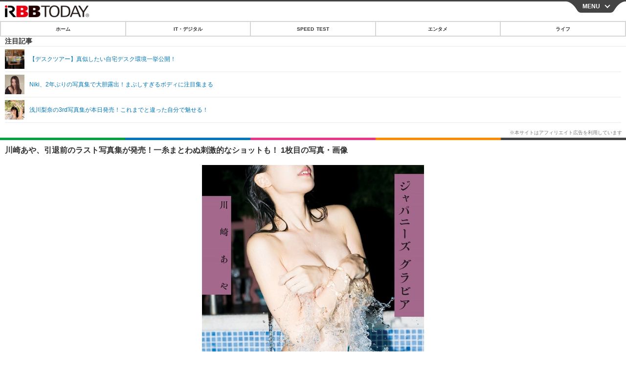

--- FILE ---
content_type: text/html; charset=utf-8
request_url: https://s.rbbtoday.com/article/img/2020/01/23/176373/659908.html
body_size: 10399
content:
<!doctype html>
<html lang="ja" prefix="og: http://ogp.me/ns#">
<head>
<meta charset="UTF-8">
<meta name="viewport" content="width=device-width,initial-scale=1,user-scalable=yes">
<meta property="fb:app_id" content="213710028647386">
<link rel="stylesheet" href="/base/css/a.css?__=2025122402">
<script type="text/javascript">
  (function(w,k,v,k2,v2) {
    w[k]=v; w[k2]=v2;
    var val={}; val[k]=v; val[k2]=v2;
    (w.dataLayer=w.dataLayer||[]).push(val);
  })(window, 'tpl_name', 'pages/image', 'tpl_page', 'image');
</script>
<script src="/base/scripts/jquery-2.1.0.min.js"></script>
<script src="/base/scripts/modernizr-custom.js"></script>
<script async src="/base/scripts/a.js?__=2025122402"></script>




<!-- Facebook Pixel Code -->
<script>
!function(f,b,e,v,n,t,s){if(f.fbq)return;n=f.fbq=function(){n.callMethod?
n.callMethod.apply(n,arguments):n.queue.push(arguments)};if(!f._fbq)f._fbq=n;
n.push=n;n.loaded=!0;n.version='2.0';n.queue=[];t=b.createElement(e);t.async=!0;
t.src=v;s=b.getElementsByTagName(e)[0];s.parentNode.insertBefore(t,s)}(window,
document,'script','https://connect.facebook.net/en_US/fbevents.js');
fbq('init', '1665201680438262');
fbq('track', 'PageView');
</script>
<noscript><img height="1" width="1" style="display:none"
src="https://www.facebook.com/tr?id=1665201680438262&ev=PageView&noscript=1"
/></noscript>
<!-- DO NOT MODIFY -->
<!-- End Facebook Pixel Code -->



<meta name="iid-recommendation" content="no">

    <title>川崎あや、引退前のラスト写真集が発売！一糸まとわぬ刺激的なショットも！ 1枚目の写真・画像 | RBB TODAY</title>
  <meta name="keywords" content="IT・デジタル,ビジネス,エンタメ,ライフ,ショッピング,SPEED TEST,イベント/セミナー">
  <meta name="description" content="52センチのくびれと超急角度のハイレグでグラビア界を席巻しながらも、今年3月に芸能界を引退するグラビアアイドル・川崎あやの最後の写真集『ジャパニーズ グラビア』（集英社）が本日23日に発売となった。  Takeo Dec.／集英社 1枚目の写真・画像">
  <meta name="thumbnail" content="https://www.rbbtoday.com/imgs/ogp_f/659908.jpg">

    
        <meta name="twitter:title" content="川崎あや、引退前のラスト写真集が発売！一糸まとわぬ刺激的なショットも！ 1枚目の写真・画像 | RBB TODAY">
    <meta name="twitter:card" content="photo">
    <meta name="twitter:site" content="@RBBTODAY">
    <meta name="twitter:url" content="https://www.rbbtoday.com/article/img/2020/01/23/176373/659908.html">
    <meta name="twitter:image" content="https://www.rbbtoday.com/imgs/p/puvWSRmBT8ymJJcQc2fkhylO-UA3Q0JFREdG/659908.jpg">
  
    <meta property="og:title" content="川崎あや、引退前のラスト写真集が発売！一糸まとわぬ刺激的なショットも！ 1枚目の写真・画像 | RBB TODAY">
  <meta property="og:description" content="52センチのくびれと超急角度のハイレグでグラビア界を席巻しながらも、今年3月に芸能界を引退するグラビアアイドル・川崎あやの最後の写真集『ジャパニーズ グラビア』（集英社）が本日23日に発売となった。  Takeo Dec.／集英社 1枚目の写真・画像">


<meta property="og:type" content="article">
<meta property="og:site_name" content="RBB TODAY">
<meta property="og:url" content="https://www.rbbtoday.com/article/img/2020/01/23/176373/659908.html">
<meta property="og:image" content="https://www.rbbtoday.com/imgs/ogp_f/659908.jpg">

<link rel="apple-touch-icon" sizes="76x76" href="/base/images/touch-icon-76.png">
<link rel="apple-touch-icon" sizes="120x120" href="/base/images/touch-icon-120.png">
<link rel="apple-touch-icon" sizes="152x152" href="/base/images/touch-icon-152.png">
<link rel="apple-touch-icon" sizes="180x180" href="/base/images/touch-icon-180.png">

<meta name='robots' content='max-image-preview:large' /><script>var dataLayer = dataLayer || [];dataLayer.push({'customCategory': 'entertainment','customSubCategory': 'gravure','customProvider': 'RBBTODAY','customAuthorId': '218','customAuthorName': '松尾','customPrimaryGigaId': '4094','customPrimaryGigaName': 'グラビア'});</script>
<meta name="cXenseParse:iid-articleid" content="176373">
<meta name="cXenseParse:iid-article-title" content="川崎あや、引退前のラスト写真集が発売！一糸まとわぬ刺激的なショットも！">
<meta name="cXenseParse:iid-page-type" content="画像ページ">
<meta name="cXenseParse:iid-page-name" content="image">
<meta name="cXenseParse:iid-category" content="エンタメ">
<meta name="cXenseParse:iid-subcategory" content="グラビア">
<meta name="cXenseParse:iid-hidden-adsense" content="true">
<meta name="cXenseParse:iid-hidden-other-ad" content="false">
<meta name="cXenseParse:iid-giga-name" content="グラビア">
<meta name="cXenseParse:iid-giga-name" content="グラビアアイドル">
<meta name="cXenseParse:iid-giga-name" content="写真集">
<meta name="cXenseParse:iid-giga-name" content="エンタメトピックス">
<meta name="cXenseParse:iid-article-type" content="通常記事">
<meta name="cXenseParse:iid-provider-name" content="RBB TODAY">
<meta name="cXenseParse:author" content="松尾">
<meta name="cXenseParse:recs:publishtime" content="2020-01-23T15:56:58+0900">
<meta name="cxenseparse:iid-publish-yyyy" content="2020">
<meta name="cxenseparse:iid-publish-yyyymm" content="202001">
<meta name="cxenseparse:iid-publish-yyyymmdddd" content="20200123">
<script async src="https://cdn.cxense.com/track_banners_init.js"></script>
<link rel="canonical" href="https://www.rbbtoday.com/article/img/2020/01/23/176373/659908.html">
<link rel="alternate" type="application/rss+xml" title="RSS" href="https://www.rbbtoday.com/rss20/index.rdf">


</head>

<body class="thm-page-arti-image page-cate--entertainment page-cate--entertainment-gravure page-subcate--gravure" data-nav="entertainment">
<noscript><iframe src="//www.googletagmanager.com/ns.html?id=GTM-NXT58C"
height="0" width="0" style="display:none;visibility:hidden"></iframe></noscript>
<script>
(function(w,d,s,l,i){w[l]=w[l]||[];w[l].push({'gtm.start':
new Date().getTime(),event:'gtm.js'});var f=d.getElementsByTagName(s)[0],
j=d.createElement(s),dl=l!='dataLayer'?'&l='+l:'';j.async=true;j.src=
'//www.googletagmanager.com/gtm.js?id='+i+dl;f.parentNode.insertBefore(j,f);
})(window,document,'script','dataLayer','GTM-NXT58C');
</script>

<header class="thm-header">
<div class="nav-wrapper hide"><nav class="navigation"><ul class="social"><li><a href="/" class="icon icon--nav-home"></a></li><li><a target="_blank" href="https://twitter.com/RBBTODAY" class="icon icon--nav-twitter"></a></li><li><a target="_blank" href="https://www.youtube.com/user/rbbtodaycom" class="icon icon--nav-youtube"></a></li><li class="close"><a class="">CLOSE</a></li></ul><ul class="menu"><li><a class="link" href="/"><p class="item">ホーム</p></a></li><li class="nav-digital"><p class="item icon icon--nav-digital"><i></i>IT・デジタル</p><ul><li><a href="/category/digital/">IT・デジタルTOP</a></li><li><a href="/category/digital/mobilebiz/latest/">スマートフォン</a></li><li><a href="/category/digital/neta/latest/">ネタ</a></li><li><a href="/category/digital/gadget/latest/">ガジェット・ツール</a></li><li><a href="/category/digital/shopping/latest/">ショッピング</a></li><li><a href="/category/digital/others/latest/">その他</a></li></ul></li><li class="nav-speed"><a href="http://speed.rbbtoday.com/" target="_blank" rel="noopener"><p class="item icon icon--nav-speed">SPEED TEST</p></a></li><li class="nav-entertainment"><p class="item icon icon--nav-entertainment"><i></i>エンタメ</p><ul><li><a href="/category/entertainment/">エンタメTOP</a></li><li><a href="/category/entertainment/movie/latest/">映画・ドラマ</a></li><li><a href="/category/entertainment/korea/latest/">韓流・K-POP</a></li><li><a href="/category/entertainment/korea-entertainment/latest/">韓国・芸能</a></li><li><a href="/category/entertainment/music/latest/">音楽</a></li><li><a href="/category/entertainment/sports/latest/">スポーツ</a></li><li><a href="/category/entertainment/gravure/latest/">グラビア</a></li><li><a href="/category/entertainment/blog/latest/">ブログ</a></li><li><a href="/category/entertainment/shopping/latest/">ショッピング</a></li><li><a href="/category/entertainment/others/latest/">その他</a></li></ul></li><li class="nav-life"><p class="item icon icon--nav-life"><i></i>ライフ</p><ul><li><a href="/category/life/">ライフTOP</a></li><li><a href="/category/life/life-gourmet/latest/">グルメ</a></li><li><a href="/category/life/pet/latest/">ペット</a></li><li><a href="/category/life/shopping/latest/">ショッピング</a></li><li><a href="/category/life/others/latest/">その他</a></li></ul></li><li class="nav-event"><a target="_blank" href="https://s.rbbtoday.com/release/prtimes2-today/"><p class="item icon icon--nav-event">リリース一覧</p></a></li><li class="nav-event"><a target="_blank" href="/pages/info/push.html"><p class="item icon icon--nav-event">プッシュ通知の停止方法</p></a></li></ul><!-- /.menu --><div id="search"><div class="gcse-searchbox-only" data-resultsUrl="/pages/search.html"></div></div><!-- /#search--></nav><!-- /.navigation --><div class="nav-btnbar"><a id="navigationTrigger" href="#" class="trigger">MENU</a></div></div><div class="header-logo">
  <a class="link" href="https://s.rbbtoday.com/" data-sub-title=""><img class="logo" src="/base/images/header-logo.2025122402.png" alt="RBB TODAY | ブロードバンド情報サイト"></a>
</div>
<nav class="global-nav">
  <ul class="header-nav js-global-nav">
    <li class="item item--cate-home js-item"><a class="link icon icon--cate-home" href="/">ホーム</a></li>
    <li class="item item--cate- js-item"><a class="link icon icon--cate-" href="/category/digital/">IT・デジタル</a></li>
    <li class="item item--cate-speed js-item"><a class="link icon icon--cate-speed" href="http://speed.rbbtoday.com/">SPEED TEST</a></li>
    <li class="item item--cate- js-item"><a class="link icon icon--cate-" href="/category/entertainment/">エンタメ</a></li>
    <li class="item item--cate- js-item"><a class="link icon icon--cate-" href="/category/life/">ライフ</a></li>
  </ul>
</nav>

<div class="arti-sharing-wrapper"><ul class="arti-sharing-inner"><li class="item item--twitter"><a class="link clickTracker" href="https://x.com/share?url=https://s.rbbtoday.com/article/img/2020/01/23/176373/659908.html&text=川崎あや、引退前のラスト写真集が発売！一糸まとわぬ刺激的なショットも！ 1枚目の写真・画像" target="_blank" rel="noopener"><svg class="svg-twitter" fill="#000" width="26" viewBox="0 0 24 24" aria-hidden="true" class="r-1nao33i r-4qtqp9 r-yyyyoo r-16y2uox r-8kz0gk r-dnmrzs r-bnwqim r-1plcrui r-lrvibr r-lrsllp"><g><path d="M18.244 2.25h3.308l-7.227 8.26 8.502 11.24H16.17l-5.214-6.817L4.99 21.75H1.68l7.73-8.835L1.254 2.25H8.08l4.713 6.231zm-1.161 17.52h1.833L7.084 4.126H5.117z"></path></g></svg><span class="label">ツイート</span></a></li><li class="item item--facebook"><a class="link clickTracker" href="https://www.facebook.com/sharer/sharer.php?u=https://s.rbbtoday.com/article/img/2020/01/23/176373/659908.html" target="_blank" rel="noopener"><svg class="svg-facebook" fill="#000" width="11" data-name="facebook" viewBox="0 0 74.9 149.8"><title>facebook</title><path d="M114.1,170.6H80.9v-72H64.3V71.8H80.9V55.7c0-21.9,9.4-34.9,36-34.9H139V47.6H125.2c-10.4,0-11.1,3.8-11.1,10.7V71.7h25.1l-2.9,26.8H114.1v72.1Z" transform="translate(-64.3 -20.8)"/></svg><span class="label">シェア</span></a></li><li class="item item--line"><a class="link clickTracker" href="https://social-plugins.line.me/lineit/share?url=https://s.rbbtoday.com/article/img/2020/01/23/176373/659908.html" target="_blank" rel="noopener"><svg class="svg-line" fill="#000" data-name="line" xmlns:xlink="http://www.w3.org/1999/xlink" x="0px" y="0px" viewBox="0 0 200 200" enable-background="new 0 0 200 200" xml:space="preserve"><title>LINE</title><path d="M185,87.1c0-38-38.1-68.9-84.9-68.9c-46.8,0-84.9,30.9-84.9,68.9c0,34.1,30.2,62.6,71,68c2.8,0.6,6.5,1.8,7.5,4.2c0.9,2.1,0.6,5.5,0.3,7.7c0,0-1,6-1.2,7.3c-0.4,2.1-1.7,8.4,7.4,4.6c9.1-3.8,48.9-28.8,66.7-49.3h0C179.1,116,185,102.3,185,87.1z M66.8,109.7H50c-2.5,0-4.5-2-4.5-4.5V71.5c0-2.5,2-4.5,4.5-4.5c2.5,0,4.4,2,4.4,4.5v29.3h12.4c2.5,0,4.4,2,4.4,4.4C71.3,107.7,69.3,109.7,66.8,109.7z M84.3,105.2c0,2.5-2,4.5-4.5,4.5c-2.5,0-4.5-2-4.5-4.5V71.5c0-2.5,2-4.5,4.5-4.5c2.5,0,4.5,2,4.5,4.5V105.2z M124.9,105.2c0,1.9-1.2,3.6-3,4.2c-0.5,0.2-0.9,0.2-1.4,0.2c-1.4,0-2.7-0.7-3.6-1.8L99.6,84.3v20.9c0,2.5-2,4.5-4.5,4.5c-2.5,0-4.4-2-4.4-4.5V71.5c0-1.9,1.2-3.6,3-4.2c0.5-0.2,0.9-0.2,1.4-0.2c1.4,0,2.7,0.7,3.6,1.8L116,92.4V71.5c0-2.5,2-4.5,4.5-4.5c2.5,0,4.5,2,4.5,4.5V105.2z M152.2,83.9c2.5,0,4.5,2,4.5,4.5c0,2.5-2,4.4-4.5,4.4h-12.4v8h12.4c2.5,0,4.5,2,4.5,4.4c0,2.5-2,4.5-4.5,4.5h-16.9c-2.4,0-4.4-2-4.4-4.5V88.4c0,0,0,0,0,0V71.5c0-2.5,2-4.5,4.4-4.5h16.9c2.5,0,4.5,2,4.5,4.5c0,2.5-2,4.5-4.5,4.5h-12.4v8H152.2z"/></svg><span class="label">送る</span></a></li><li class="item item--pinterest"><a class="link clickTracker" href="//www.pinterest.com/pin/create/button/?url=https://s.rbbtoday.com/article/img/2020/01/23/176373/659908.html&media=https://www.rbbtoday.com/imgs/zoom/659908.jpg" data-pin-do="buttonBookmark" target="_blank" rel="noopener"><svg class="svg-pinterest" fill="#333" xmlns="//www.w3.org/2000/svg" viewBox="0 0 774 1000.2" width="22"><path d="M0 359c0-42 8.8-83.7 26.5-125s43-79.7 76-115 76.3-64 130-86S345.7 0 411 0c106 0 193 32.7 261 98s102 142.3 102 231c0 114-28.8 208.2-86.5 282.5S555.3 723 464 723c-30 0-58.2-7-84.5-21s-44.8-31-55.5-51l-40 158c-3.3 12.7-7.7 25.5-13 38.5S259.8 873 253.5 885c-6.3 12-12.7 23.3-19 34s-12.7 20.7-19 30-11.8 17.2-16.5 23.5-9 11.8-13 16.5l-6 8c-2 2.7-4.7 3.7-8 3s-5.3-2.7-6-6c0-.7-.5-5.3-1.5-14s-2-17.8-3-27.5-2-22.2-3-37.5-1.3-30.2-1-44.5 1.3-30.2 3-47.5 4.2-33.3 7.5-48c7.3-31.3 32-135.7 74-313-5.3-10.7-9.7-23.5-13-38.5s-5-27.2-5-36.5l-1-15c0-42.7 10.8-78.2 32.5-106.5S303.3 223 334 223c24.7 0 43.8 8.2 57.5 24.5S412 284.3 412 309c0 15.3-2.8 34.2-8.5 56.5s-13.2 48-22.5 77-16 52.5-20 70.5c-6.7 30-.8 56 17.5 78s42.8 33 73.5 33c52.7 0 96.2-29.8 130.5-89.5S634 402.7 634 318c0-64.7-21-117.5-63-158.5S470.3 98 395 98c-84 0-152.2 27-204.5 81S112 297.7 112 373c0 44.7 12.7 82.3 38 113 8.7 10 11.3 20.7 8 32-1.3 3.3-3.3 11-6 23s-4.7 19.7-6 23c-1.3 7.3-4.7 12.2-10 14.5s-11.3 2.2-18-.5c-39.3-16-68.8-43.5-88.5-82.5S0 411 0 359z"/></svg><span class="label">pinterestでシェアする</span></a></li><li class="item item--hatena"><a class="link clickTracker" href="http://b.hatena.ne.jp/entry/https://s.rbbtoday.com/article/img/2020/01/23/176373/659908.html" data-hatena-bookmark-title="川崎あや、引退前のラスト写真集が発売！一糸まとわぬ刺激的なショットも！ 1枚目の写真・画像" data-hatena-bookmark-layout="simple" title="このエントリーをはてなブックマークに追加" target="_blank" rel="noopener"><svg fill="#222" class="svg-hatena" viewBox="0 0 512 427" style="fill-rule:evenodd;clip-rule:evenodd;stroke-linejoin:round;stroke-miterlimit:2; padding-left:2px;" width="26"><circle cx="464" cy="416" r="48" transform="translate(-64 -96) scale(1.125)"/><path d="M411 0h93.999v284h-94zM135.917 426H0V0h96.06c41.139 0 75.225-.114 104.066 2.58 69.442 6.486 114.829 39.935 114.829 101.387 0 49.112-22.143 78.617-76.824 92.293C274.509 198.73 334 220.546 334 304.195c0 79.134-54.043 106.776-102.083 116.153-28.46 5.555-95.786 5.652-96 5.652zm-28.139-169.985c51.846 0 58.532.59 64.474 1.147 5.941.558 27.894 2.405 38.686 11.96 10.793 9.554 12.91 24.606 12.91 34.867 0 19.625-5.852 33.42-31.787 40.623-13.104 3.639-27.942 4.129-33.298 4.338-3.972.154-25.58.103-50.985.082v-93.017zm0-161.577c28.015 0 48.531-.414 65.44 3.275 13.206 3.47 32.341 7.166 32.341 41.52 0 31.17-23.919 35.749-37.559 38.345-14.489 2.758-60.222 2.458-60.222 2.458V94.438z"/></svg><span class="label">このエントリーをはてなブックマークに追加</span></a></li></ul></div><i class="recommended-ttl">注目記事</i>
<ul class="recommended-list">



<li class="item"><a class="link" href="https://www.rbbtoday.com/special/4513/recent/">
<img class="figure" src="/imgs/img_related_m/951440.jpg" alt="【デスクツアー】真似したい自宅デスク環境一挙公開！・画像" width="260" height="173">
<p class="title">【デスクツアー】真似したい自宅デスク環境一挙公開！</p>
</a></li>




<li class="item"><a class="link" href="/article/2019/11/17/174788.html?pickup_list_click=true">
<img class="figure" src="/imgs/p/MpY7t08CC_Ltnb1K5Sea6U1PHkEQQ0JFREdG/653842.jpg" alt="Niki、2年ぶりの写真集で大胆露出！まぶしすぎるボディに注目集まる 画像" width="80" height="80">
<p class="title">Niki、2年ぶりの写真集で大胆露出！まぶしすぎるボディに注目集まる</p>
</a></li>


<li class="item"><a class="link" href="/article/2019/09/26/173410.html?pickup_list_click=true">
<img class="figure" src="/imgs/p/MpY7t08CC_Ltnb1K5Sea6U1PHkEQQ0JFREdG/649090.jpg" alt="浅川梨奈の3rd写真集が本日発売！これまでと違った自分で魅せる！ 画像" width="80" height="80">
<p class="title">浅川梨奈の3rd写真集が本日発売！これまでと違った自分で魅せる！</p>
</a></li>
</ul>

</header>

<main class="thm-main">
<div class="thm-article news-photo">
  <header class="arti-header">
    <a href="/article/2020/01/23/176373.html?from=image-page-title" class="link-image-page-title">
      <h1 class="head">川崎あや、引退前のラスト写真集が発売！一糸まとわぬ刺激的なショットも！ 1枚目の写真・画像</h1>
    </a>
    <h2 class="group">
      <span class="category-group-name">エンタメ</span>
      <span class="category-name">グラビア</span>
    </h2>
    <time class="date" datetime="2020-01-23T15:56:58+09:00">2020.1.23（木） 15:56</time>
  </header>

  <figure class="arti-figure">
  
  <a class="link" href="/article/img/2020/01/23/176373/659911.html"><img class="image" src="/imgs/p/WlyWmMPQ5V2plFIuZ3FzQYVNzkFAQ0JFREdG/659908.jpg" alt="Takeo Dec.／集英社" width="640" height="845"></a>
    <figcaption class="figcaption">
      <span class="caption">Takeo Dec.／集英社</span>
    </figcaption>
  </figure>

  <ul class="arti-figure-pagination">
    <li class="item paging-next"><a class="link icon icon--next" href="/article/img/2020/01/23/176373/659911.html">次の画像</a></li>
    <li class="item paging-back"><a class="link icon icon--back" href="/article/2020/01/23/176373.html">この記事へ戻る</a></li>
  </ul>
</div>





<script class="recruitment-box-updater"
    data-instance-id="box3"
    data-limit="2"
    data-start="1"
    src="/base/scripts/recruitmentBoxUpdater.js?2025072801"
    data-api-url="https://recruitbox.media.iid.jp/sites/rbbtoday.com.json">
</script>

<section class="main-photo-area js-photo-area is-yet">
  <h2 class="section-title icon icon--camera">この記事の写真</h2>
  <div class="photo-list-wrapper js-photo-wrapper">
    <ul class="photo-list js-photo-list">
      <li class="item">
        <a class="link" href="/article/img/2020/01/23/176373/659908.html">
          <img class="image" src="/imgs/p/Kq_ws8pU0agLB0ZhINEgO01PhkGIQ0JFREdG/659908.jpg" alt="Takeo Dec.／集英社">
        </a>
      </li>
      <li class="item">
        <a class="link" href="/article/img/2020/01/23/176373/659911.html">
          <img class="image" src="/imgs/p/Kq_ws8pU0agLB0ZhINEgO01PhkGIQ0JFREdG/659911.jpg" alt="Takeo Dec.／集英社">
        </a>
      </li>
      <li class="item">
        <a class="link" href="/article/img/2020/01/23/176373/659909.html">
          <img class="image" src="/imgs/p/Kq_ws8pU0agLB0ZhINEgO01PhkGIQ0JFREdG/659909.jpg" alt="Takeo Dec.／集英社">
        </a>
      </li>
      <li class="item">
        <a class="link" href="/article/img/2020/01/23/176373/659910.html">
          <img class="image" src="/imgs/p/Kq_ws8pU0agLB0ZhINEgO01PhkGIQ0JFREdG/659910.jpg" alt="Takeo Dec.／集英社">
        </a>
      </li>
      <li class="item">
        <a class="link" href="/article/img/2020/01/23/176373/659912.html">
          <img class="image" src="/imgs/p/Kq_ws8pU0agLB0ZhINEgO01PhkGIQ0JFREdG/659912.jpg" alt="Takeo Dec.／集英社">
        </a>
      </li>
      <li class="item">
        <a class="link" href="/article/img/2020/01/23/176373/659913.html">
          <img class="image" src="/imgs/p/Kq_ws8pU0agLB0ZhINEgO01PhkGIQ0JFREdG/659913.jpg" alt="Takeo Dec.／集英社">
        </a>
      </li>
      <li class="item">
        <a class="link" href="/article/img/2020/01/23/176373/659914.html">
          <img class="image" src="/imgs/p/Kq_ws8pU0agLB0ZhINEgO01PhkGIQ0JFREdG/659914.jpg" alt="Takeo Dec.／集英社">
        </a>
      </li>
    </ul>
  </div>
  <div class="photo-control js-photo-control">
    <span class="photo-page js-photo-page"></span> / <span class="photo-page-total js-photo-page-total"></span>
  </div>
</section>


<script class="recruitment-box-updater"
    data-instance-id="box1"
    data-limit="6"
    data-start="1"
    src="/base/scripts/recruitmentBoxUpdater.js?2025072801"
    data-api-url="https://recruitbox.media.iid.jp/sites/rbbtoday.com.json">
</script>








<section class="aside-box aside-box-relation-arti">
  <h2 class="section-title icon icon--relation-arti"><span class="inner">関連ニュース</span></h2>
  <ul class="relation-arti-list">


    <li class="item  item--cate-entertainment item--cate-entertainment-gravure item--subcate-gravure"><a class="link" href="/article/2019/11/17/174788.html?pickup_list_click1=true">
      <article class="relation-arti-content">
        <img class="figure" src="/imgs/p/Kq_ws8pU0agLB0ZhINEgO01PhkGIQ0JFREdG/653842.jpg" alt="Niki、2年ぶりの写真集で大胆露出！まぶしすぎるボディに注目集まる 画像" width="200" height="200">
        <div class="figcaption">
          <h3 class="title">Niki、2年ぶりの写真集で大胆露出！まぶしすぎるボディに注目集まる</h3>
          <span class="group">エンタメ</span>
          <time class="date" datetime="2019-11-17T07:21:53+09:00">2019.11.17(日) 7:21</time>
        </div>
      </article>
    </a></li>


    <li class="item  item--cate-entertainment item--cate-entertainment-gravure item--subcate-gravure"><a class="link" href="/article/2019/09/26/173410.html?pickup_list_click3=true">
      <article class="relation-arti-content">
        <img class="figure" src="/imgs/p/Kq_ws8pU0agLB0ZhINEgO01PhkGIQ0JFREdG/649090.jpg" alt="浅川梨奈の3rd写真集が本日発売！これまでと違った自分で魅せる！ 画像" width="200" height="200">
        <div class="figcaption">
          <h3 class="title">浅川梨奈の3rd写真集が本日発売！これまでと違った自分で魅せる！</h3>
          <span class="group">エンタメ</span>
          <time class="date" datetime="2019-09-26T17:57:28+09:00">2019.9.26(木) 17:57</time>
        </div>
      </article>
    </a></li>


    <li class="item  item--cate-entertainment item--cate-entertainment-gravure item--subcate-gravure"><a class="link" href="/article/2019/09/14/173104.html?pickup_list_click5=true">
      <article class="relation-arti-content">
        <img class="figure" src="/imgs/p/Kq_ws8pU0agLB0ZhINEgO01PhkGIQ0JFREdG/647993.jpg" alt="大間乃トーコの妄想がさく裂！セルフプロデュースの1st写真集発売決定 画像" width="200" height="200">
        <div class="figcaption">
          <h3 class="title">大間乃トーコの妄想がさく裂！セルフプロデュースの1st写真集発売決定</h3>
          <span class="group">エンタメ</span>
          <time class="date" datetime="2019-09-14T13:41:48+09:00">2019.9.14(土) 13:41</time>
        </div>
      </article>
    </a></li>

    <li class="item  item--cate-entertainment item--cate-entertainment-gravure item--subcate-gravure"><a class="link" href="/article/2019/09/09/172927.html?pickup_list_click6=true">
      <article class="relation-arti-content">
        <img class="figure" src="/imgs/p/Kq_ws8pU0agLB0ZhINEgO01PhkGIQ0JFREdG/647276.jpg" alt="過激すぎる！CYBERJAPAN DANCERSのセクシー写真集が発売 画像" width="200" height="200">
        <div class="figcaption">
          <h3 class="title">過激すぎる！CYBERJAPAN DANCERSのセクシー写真集が発売</h3>
          <span class="group">エンタメ</span>
          <time class="date" datetime="2019-09-09T10:49:06+09:00">2019.9.9(月) 10:49</time>
        </div>
      </article>
    </a></li>


  </ul>
</section>


<script class="recruitment-box-updater"
    data-instance-id="box2"
    data-limit="4"
    data-start="1"
    src="/base/scripts/recruitmentBoxUpdater.js?2025072801"
    data-api-url="https://recruitbox.media.iid.jp/sites/rbbtoday.com.json">
</script>

<section class="aside-box aside-box-ranking">
  <h2 class="section-title icon icon--ranking"><span class="inner">アクセスランキング</span></h2>
  <ol class="ranking-list">

    <li class="item item--cate-entertainment item--cate-entertainment-korea-entertainment item--subcate-korea-entertainment rank rank--first"><a class="link arrow icon icon--ranking" href="/article/2026/01/29/243070.html">
      <article class="ranking-content">
        <img class="figure" src="/imgs/p/0mwxdcAWOcRxSvfdCBu2L01P8kH8Q0JFREdG/984548.jpg" alt="元恋人だった女優と20年ぶりに再会し結婚するも、日本で急死　韓国歌手の夫が1周忌の記念像をデザイン" width="188" height="188">
        <div class="figcaption">
          <h3 class="title">元恋人だった女優と20年ぶりに再会し結婚するも、日本で急死　韓国歌手の夫が1周忌の記念像をデザイン</h3>
          <time class="date" datetime="2026-01-29T12:47:31+09:00">2026.1.29(木) 12:47</time>
        </div>
      </article>
    </a></li>

    <li class="item item--cate-entertainment item--cate-entertainment-korea-entertainment item--subcate-korea-entertainment rank rank--second"><a class="link arrow icon icon--ranking" href="/article/2026/01/21/242661.html">
      <article class="ranking-content">
        <img class="figure" src="/imgs/p/0mwxdcAWOcRxSvfdCBu2L01P8kH8Q0JFREdG/982407.jpg" alt="「G-DRAGONの熱愛相手」は伊達じゃなかった！『脱出おひとり島5』の“ホットガール”キム・ゴウン" width="188" height="188">
        <div class="figcaption">
          <h3 class="title">「G-DRAGONの熱愛相手」は伊達じゃなかった！『脱出おひとり島5』の“ホットガール”キム・ゴウン</h3>
          <time class="date" datetime="2026-01-21T16:17:27+09:00">2026.1.21(水) 16:17</time>
        </div>
      </article>
    </a></li>

    <li class="item item--cate-entertainment item--cate-entertainment-korea-entertainment item--subcate-korea-entertainment rank rank--third"><a class="link arrow icon icon--ranking" href="/article/2026/01/27/242940.html">
      <article class="ranking-content">
        <img class="figure" src="/imgs/p/0mwxdcAWOcRxSvfdCBu2L01P8kH8Q0JFREdG/983871.jpg" alt="TREASURE、デビュー2000日記念に特別映像サプライズ公開！「近いうちに良い音楽で戻ってくる」" width="188" height="188">
        <div class="figcaption">
          <h3 class="title">TREASURE、デビュー2000日記念に特別映像サプライズ公開！「近いうちに良い音楽で戻ってくる」</h3>
          <time class="date" datetime="2026-01-27T12:47:19+09:00">2026.1.27(火) 12:47</time>
        </div>
      </article>
    </a></li>

    <li class="item item--cate-entertainment item--cate-entertainment-korea-entertainment item--subcate-korea-entertainment rank"><a class="link arrow" href="/article/2026/01/29/243055.html">
      <article class="ranking-content">
        <img class="figure" src="/imgs/p/0mwxdcAWOcRxSvfdCBu2L01P8kH8Q0JFREdG/984449.jpg" alt="調査当日に“住所変更”…巨額脱税疑惑のチャウヌ、母親設立法人に不審な動き　「ペーパーカンパニー」疑惑拡大" width="188" height="188">
        <div class="figcaption">
          <h3 class="title">調査当日に“住所変更”…巨額脱税疑惑のチャウヌ、母親設立法人に不審な動き　「ペーパーカンパニー」疑惑拡大</h3>
          <time class="date" datetime="2026-01-29T10:47:49+09:00">2026.1.29(木) 10:47</time>
        </div>
      </article>
    </a></li>

    <li class="item item--cate-entertainment item--cate-entertainment-others item--subcate-others rank"><a class="link arrow" href="/article/2026/01/28/243034.html">
      <article class="ranking-content">
        <img class="figure" src="/imgs/p/0mwxdcAWOcRxSvfdCBu2L01P8kH8Q0JFREdG/984346.jpg" alt="元日向坂46・宮田愛萌、本日発売の初写真集から“ギリギリ”ショットを公開" width="188" height="188">
        <div class="figcaption">
          <h3 class="title">元日向坂46・宮田愛萌、本日発売の初写真集から“ギリギリ”ショットを公開</h3>
          <time class="date" datetime="2026-01-28T16:29:12+09:00">2026.1.28(水) 16:29</time>
        </div>
      </article>
    </a></li>
  </ol>
  <a class="more arrow" href="/article/ranking/">ランキングをもっと見る</a>
</section>


<script src="https://one.adingo.jp/tag/rbbtoday/bc13520a-743a-4c1e-a172-ed754bb92a92.js"></script>

</main>
<aside class="thm-aside">

<script type="text/javascript">
    (function() {
        var pa = document.createElement('script'); pa.type = 'text/javascript'; pa.charset = "utf-8"; pa.async = true;
        pa.src = window.location.protocol + "//api.popin.cc/searchbox/rbbtoday_img.js";
        var s = document.getElementsByTagName('script')[0]; s.parentNode.insertBefore(pa, s);
    })();
</script>
<script type="text/x-handlebars-template" id="box-pickup-list-697b706eafef6">&lt;h2 class=&quot;section-title icon icon--pickup&quot;&gt;&lt;span class=&quot;inner&quot;&gt;特集・連載&lt;/span&gt;&lt;/h2&gt;
&lt;ul class=&quot;pickup-list&quot;&gt;
{{#each items}}
    &lt;li class=&quot;item&quot;&gt;&lt;a class=&quot;link&quot; href=&quot;{{link}}&quot;&gt;
        &lt;article class=&quot;pickup-content&quot;&gt;
            {{#if image_url}}
            &lt;img class=&quot;figure&quot; src=&quot;{{image_url}}&quot; alt=&quot;{{link_text}}&quot; width=&quot;{{width}}&quot; height=&quot;{{height}}&quot;&gt;
            {{/if}}
            &lt;div class=&quot;figcaption&quot;&gt;
                &lt;h3 class=&quot;title&quot;&gt;{{{link_text}}}&lt;/h3&gt;
                {{#if attributes.subtext}}
                &lt;p class=&quot;caption&quot;&gt;{{attributes.subtext}}&lt;/p&gt;
                {{/if}}
            &lt;/div&gt;
        &lt;/article&gt;
    &lt;/a&gt;&lt;/li&gt;
{{/each}}
&lt;/ul&gt;
</script>
<section class="aside-box aside-box-pickup "
        data-link-label="特集・連載"
        data-max-link="14"
        data-template-id="box-pickup-list-697b706eafef6"
        data-with-image="yes" data-no-image="/base/images/noimage.png"
        data-image-path="/p/Uy6TbBtBDGvS8BGYlh6asE1PJkEoQ0JFREdG"
        data-with-subtext="yes"></section>

</aside>
<div class="breadcrumb">
<span id="breadcrumbTop">
<a class="link" href="/"><span class="item icon icon-bc--home">ホーム</span></a>
</span>
  <i class="separator icon icon-bc--arrow"> › </i>
  <span id="BreadcrumbSecond">
              <a class="link" href="https://s.rbbtoday.com/category/entertainment/">
                <span class="item icon icon-bc--ecocar">エンタメ</span>
              </a>
            </span>
  <i class="separator icon icon-bc--arrow"> › </i>
  <span id="BreadcrumbLast">
              <a class="link" href="https://s.rbbtoday.com/category/entertainment/gravure/latest/">
                <span class="item icon icon-bc--hybrid">グラビア</span>
              </a>
            </span>
  <i class="separator icon icon-bc--arrow"> › </i>
  <span id="BreadcrumbLast">
              <a class="link" href="https://s.rbbtoday.com/article/2020/01/23/176373.html">
                <span class="item icon icon-bc--hybrid">記事</span>
              </a>
            </span>
  <i class="separator icon icon-bc--arrow"> › </i>
  <span class="item">写真・画像</span>
</div><div class="thm-footer">
  <a class="page-top js-page-top" href="#head">TOP</a>
<section class="footer-nav">
	<ul class="control-list">
		<li class="item item--home"><a href="/" class="link icon icon--footer-home">Home</a></li>
		<li class="item item--twitter"><a target="_blank" href="https://twitter.com/RBBTODAY" class="link icon icon--footer-twitter">X</a></li>
		<li class="item item--youtube"><a target="_blank" href="https://www.youtube.com/user/rbbtodaycom" class="link icon icon--footer-youtube">YouTube</a></li>
	</ul>
</section><footer class="footer-common-link">

    <nav class="common-link-nav">
      <ul class="common-link-list">
        <li class="item"><a class="link" href="https://www.iid.co.jp/contact/media_contact.html?recipient=rbb" target="_blank" rel="nofollow">お問合せ</a></li>
        <li class="item"><a class="link" href="https://media.iid.co.jp/media/rbbtoday" target="_blank" rel="nofollow">広告掲載</a></li>
        <li class="item"><a class="link" href="http://www.iid.co.jp/company/" target="_blank" rel="nofollow">会社概要</a></li>
        <li class="item"><a class="link" href="http://www.iid.co.jp/company/pp.html" target="_blank" rel="nofollow">個人情報保護方針</a></li>
        <li class="item item--copyright item--affiliate">紹介した商品/サービスを購入、契約した場合に、<br>売上の一部が弊社サイトに還元されることがあります。</li>
        <li class="item item--copyright"><P>当サイトに掲載の記事・見出し・写真・画像の無断転載を禁じます。</P>Copyright &copy; 2026 IID, Inc.</li>
      </ul>
    </nav>
  </footer>
</div>

<script src="https://cdn.rocket-push.com/main.js" charset="utf-8" data-pushman-token="6097b31f9762852d6f7699494dcdfc0c76504dc281b8b00cd9db7c6f9b75d3d5"></script>
<script src="https://cdn.rocket-push.com/sitepush.js" charset="utf-8" data-pushman-token="6097b31f9762852d6f7699494dcdfc0c76504dc281b8b00cd9db7c6f9b75d3d5"></script>

<script>(function(w,d,s,l,i){w[l]=w[l]||[];w[l].push({'gtm.start':
new Date().getTime(),event:'gtm.js'});var f=d.getElementsByTagName(s)[0],
j=d.createElement(s),dl=l!='dataLayer'?'&l='+l:'';j.async=true;j.src=
'https://www.googletagmanager.com/gtm.js?id='+i+dl;f.parentNode.insertBefore(j,f);
})(window,document,'script','dataLayer','GTM-MN3GZC2V');</script>

<!-- QUANTオーディエンスインサイトツール用のタグ -->
<script src='//static.quant.jp/lait.js' data-lait='on' data-sid='6ff33e436e8d1b69470f14d284811a05' data-tag-version='1.0.0' defer async></script>
<script src="//js.glossom.jp/gaat.js" data-tid="UA-194301062-18" data-sid="6ff33e436e8d1b69470f14d284811a05"></script>
<!-- /QUANTオーディエンスインサイトツール用のタグ -->

<div id="cxj_bb25ea3444be8167a4400771c581e42920a93178"></div>
<script type="text/javascript">
    var cX = window.cX = window.cX || {}; cX.callQueue = cX.callQueue || [];
    cX.CCE = cX.CCE || {}; cX.CCE.callQueue = cX.CCE.callQueue || [];
    cX.CCE.callQueue.push(['run',{
        widgetId: 'bb25ea3444be8167a4400771c581e42920a93178',
        targetElementId: 'cxj_bb25ea3444be8167a4400771c581e42920a93178',
        width: '100%',
        height: '1'
    }]);
</script>
<div id="cxj_43b1575026d02d0377253e83c88c29026a2e282d"></div>
<script type="text/javascript">
    var cX = window.cX = window.cX || {}; cX.callQueue = cX.callQueue || [];
    cX.CCE = cX.CCE || {}; cX.CCE.callQueue = cX.CCE.callQueue || [];
    cX.CCE.callQueue.push(['run',{
        widgetId: '43b1575026d02d0377253e83c88c29026a2e282d',
        targetElementId: 'cxj_43b1575026d02d0377253e83c88c29026a2e282d',
        width: '100%',
        height: '1'
    }]);
</script>

<script type="text/javascript" charset="UTF-8">
      var id = "entertainment";
        var detail_id = "gravure";
    document.write(unescape("%3Cscript src='//img.ak.impact-ad.jp/ut/7600dbfe68b90c3f_1078.js' type='text/javascript' charset='UTF-8' %3E%3C/script%3E"));
</script>
<script type="application/ld+json">
{
  "@context": "http://schema.org",
  "@type": "BreadcrumbList",
  "itemListElement": [
    {
      "@type": "ListItem",
      "position": 1,
      "item": {
        "@id": "/",
        "name": "TOP"
      }
    }

    ,{
      "@type": "ListItem",
      "position": 2,
      "item": {
        "@id": "https://s.rbbtoday.com/category/entertainment/",
        "name": "エンタメ"
      }
    },
    {
      "@type": "ListItem",
      "position": 3,
      "item": {
        "@id": "https://s.rbbtoday.com/category/entertainment/gravure/latest/",
        "name": "グラビア"
      }
    },
    {
      "@type": "ListItem",
      "position": 4,
      "item": {
        "@id": "https://s.rbbtoday.com/article/2020/01/23/176373.html",
        "name": "記事"
      }
    },
    {
      "@type": "ListItem",
      "position": 5,
      "item": {
        "@id": "https://s.rbbtoday.com/article/img/2020/01/23/176373/659908.html",
        "name": "写真・画像"
      }
    }

  ]
}
</script></body></html>

--- FILE ---
content_type: text/javascript;charset=utf-8
request_url: https://p1cluster.cxense.com/p1.js
body_size: 99
content:
cX.library.onP1('nftzt7pco9nq2yoc77u66dr4q');


--- FILE ---
content_type: text/javascript;charset=utf-8
request_url: https://id.cxense.com/public/user/id?json=%7B%22identities%22%3A%5B%7B%22type%22%3A%22ckp%22%2C%22id%22%3A%22mkzk4x0u3pqci8gm%22%7D%2C%7B%22type%22%3A%22lst%22%2C%22id%22%3A%22nftzt7pco9nq2yoc77u66dr4q%22%7D%2C%7B%22type%22%3A%22cst%22%2C%22id%22%3A%22nftzt7pco9nq2yoc77u66dr4q%22%7D%5D%7D&callback=cXJsonpCB4
body_size: 189
content:
/**/
cXJsonpCB4({"httpStatus":200,"response":{"userId":"cx:36j0r90uibthw2uzwj2i3e40e5:3maekgz827td6","newUser":true}})